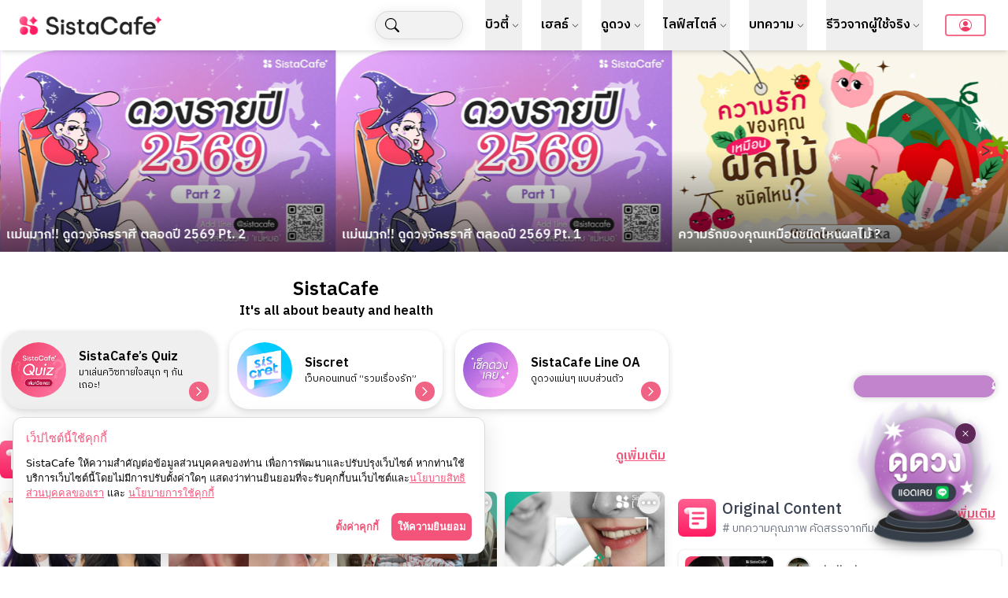

--- FILE ---
content_type: text/html
request_url: https://google-bidout-d.openx.net/w/1.0/pd?plm=5
body_size: 160
content:
<html>
<head><title>Pixels</title></head>
<body>

<img src="https://cm.g.doubleclick.net/pixel?google_nid=openx&google_cm&google_sc"><img src="https://cm.g.doubleclick.net/pixel?google_nid=openx&google_hm=NzdhZDE0Y2MtMzEzZi0yYThjLWVmNWMtZmRjMTc2MGI3YTdm"><img src="https://match.adsrvr.org/track/cmf/openx?oxid=5bc2c706-f848-7428-fabc-a778bce9b41f&gdpr=0"><img src="https://ups.analytics.yahoo.com/ups/58934/cms"><img src="https://ad.turn.com/r/cs?pid=9&gdpr=0">

</body>
</html>


--- FILE ---
content_type: text/css; charset=UTF-8
request_url: https://sistacafe.com/_next/static/css/cc9c3f1ad3369e94.css
body_size: 1986
content:
.dev_tableContainer__rL_DZ{width:600px;overflow-x:scroll;margin-left:5em;overflow-y:visible;padding-bottom:1px}.dev_table__vs3uh{border-collapse:separate;border-top:3px solid gray}.dev_tableTd__g_7Ca,.dev_tableTh__jU6jw{padding:8px 12px;border:1px solid #ddd;background:#fff;white-space:nowrap}.dev_stickyCol__vn4Nc{position:absolute;width:5em;left:0;top:auto;border-right:0 #000;border-top-width:3px;margin-top:-3px}.dev_stickyCol__vn4Nc:before{content:"Row "}.masonryGrid_titleCard__CpFMI{font-size:14px;display:-webkit-box;-webkit-line-clamp:2;-webkit-box-orient:vertical;overflow:hidden;text-overflow:ellipsis;word-wrap:break-word;line-height:1.4;white-space:normal;text-align:left;min-height:40px}.masonryGrid_gradientBlackBg__C3dM6{width:240px;height:140px;background-image:radial-gradient(rgba(0,0,0,.7) 0,rgba(0,0,0,.6) 20%,transparent 60%)}.masonryGrid_titleDescription__jL1mO{color:#9d9d9d;line-height:1.6}.masonryGrid_titleDescription__jL1mO,.masonryGrid_userDisplayName__g7omy{font-size:12px;display:-webkit-box;-webkit-line-clamp:1;-webkit-box-orient:vertical;overflow:hidden;text-overflow:ellipsis;word-wrap:break-word;white-space:normal;text-align:left}.masonryGrid_userDisplayName__g7omy{line-height:1.4}.masonryGrid_gradientBlur__11Hts{position:absolute;z-index:5;inset:auto 0 0 0;height:65%;pointer-events:none}.masonryGrid_gradientBlur__11Hts:after,.masonryGrid_gradientBlur__11Hts:before,.masonryGrid_gradientBlur__11Hts>div{position:absolute;inset:0}.masonryGrid_gradientBlur__11Hts:before{content:"";z-index:1;backdrop-filter:blur(0);mask:linear-gradient(180deg,transparent 0,#000 12.5%,#000 25%,hsla(0,0%,100%,0) 37.5%)}.masonryGrid_gradientBlur__11Hts>div:first-of-type{z-index:2;backdrop-filter:blur(0);mask:linear-gradient(180deg,transparent 12.5%,#fff 25%,#fff 37.5%,hsla(0,0%,100%,0) 50%)}.masonryGrid_gradientBlur__11Hts>div:nth-of-type(2){z-index:3;backdrop-filter:blur(0);mask:linear-gradient(180deg,transparent 25%,#fff 37.5%,#fff 50%,hsla(0,0%,100%,0) 62.5%)}.masonryGrid_gradientBlur__11Hts>div:nth-of-type(3){z-index:4;backdrop-filter:blur(0);mask:linear-gradient(180deg,transparent 37.5%,#fff 50%,#fff 62.5%,hsla(0,0%,100%,0) 75%)}.masonryGrid_gradientBlur__11Hts>div:nth-of-type(4){z-index:5;backdrop-filter:blur(.5px);mask:linear-gradient(180deg,transparent 50%,#fff 62.5%,#fff 75%,transparent 87.5%)}.masonryGrid_gradientBlur__11Hts>div:nth-of-type(5){z-index:6;backdrop-filter:blur(2px);mask:linear-gradient(180deg,transparent 62.5%,#fff 75%,#fff 87.5%,transparent)}.masonryGrid_gradientBlur__11Hts>div:nth-of-type(6){z-index:7;backdrop-filter:blur(4px);mask:linear-gradient(180deg,transparent 75%,#fff 87.5%,#fff)}.masonryGrid_gradientBlur__11Hts:after{content:"";z-index:8;backdrop-filter:blur(8px);mask:linear-gradient(180deg,transparent 87.5%,#fff)}.masonryGrid_my-masonry-grid__m8jl9{display:-webkit-box;display:-ms-flexbox;display:flex;margin-left:-30px;width:auto}.masonryGrid_my-masonry-grid_column__3_jR2{padding-left:30px;background-clip:padding-box}.masonryGrid_my-masonry-grid_column__3_jR2>div{background:gray;margin-bottom:30px}.search-area{background:rgba(0,0,0,.05);backdrop-filter:blur(4px);-webkit-backdrop-filter:blur(4px);border:.0625em solid rgba(0,0,0,.1);box-shadow:0 2px 16px 0 rgba(10,10,14,.1);mask-image:linear-gradient(270deg,#000,rgba(0,0,0,.562) 100%);transition:.3s cubic-bezier(0,1.2,.2,1)}.gradient-blur{position:fixed;z-index:-1;inset:0 0 auto 0;height:65%;pointer-events:none}.gradient-blur:after,.gradient-blur:before,.gradient-blur>div{position:absolute;inset:0}.gradient-blur>div:nth-of-type(4){z-index:5;ackdrop-filter:blur(8px);-webkit-backdrop-filter:blur(8px);mask:linear-gradient(0deg,transparent 50%,#000 62.5%,#000 75%,transparent 87.5%)}.gradient-blur>div:nth-of-type(5){z-index:6;backdrop-filter:blur(20px);-webkit-backdrop-filter:blur(20px);mask:linear-gradient(0deg,transparent 62.5%,#000 75%,#000 87.5%,transparent)}.gradient-blur:after{content:"";z-index:8;backdrop-filter:blur(74px);-webkit-backdrop-filter:blur(74px);mask:linear-gradient(0deg,transparent 87.5%,#000)}.quizComponent_quizComponent__vRiXI .quizComponent_quizStartBtn__kqrhN{width:fit-content}.quizComponent_startSection__Abj7T{background-image:url(/img/quiz/clingy/bg-clingy-web-home.png);background-size:cover;background-position:50%}@media only screen and (max-width:768px){.quizComponent_startSection__Abj7T{background-image:url(/img/quiz/clingy/bg-clingy-square-bg-home.png)}}.quizComponent_startSection__Abj7T .quizComponent_quizStartBtn__OYduW{width:fit-content}.quizComponent_quizSection__1pA_b{background-image:url(/img/quiz/clingy/bg-clingy-square-bg.png);background-size:cover;background-position:50%}@media only screen and (max-width:768px){.quizComponent_quizSection__1pA_b{background-image:url(/img/quiz/clingy/bg-clingy-square-bg.png)}}.quizComponent_quizSection__1pA_b .quizComponent_Question__aIzIJ{-webkit-text-stroke:.5px #fff;color:#e0498a;font-weight:900}.quizComponent_OverlayGradient__OH4ZP{background:linear-gradient(180deg,hsla(0,0%,100%,.56),hsla(0,0%,100%,0));position:absolute;top:0;left:0;width:100%;height:50%;z-index:0}.quizComponent_ResultSection__G_r6W{border:4px solid #f965a4}.quizComponent_startSection__fRJkA{background-image:url(/img/quiz/self-love/bg-self-love-web-home.jpg);background-size:cover;background-position:50%}@media only screen and (max-width:768px){.quizComponent_startSection__fRJkA{background-image:url(/img/quiz/self-love/bg-self-love-square-bg-home.jpg)}}.quizComponent_startSection__fRJkA .quizComponent_quizStartBtn__mxOjY{width:fit-content}.quizComponent_quizSection__lXd4y{background-image:url(/img/quiz/self-love/bg-self-love-web.jpg);background-size:cover;background-position:50%}@media only screen and (max-width:768px){.quizComponent_quizSection__lXd4y{background-image:url(/img/quiz/self-love/bg-self-love-square-bg.jpg)}}.quizComponent_quizSection__lXd4y .quizComponent_Question__7ollc{color:#fff;font-weight:900}.quizComponent_OverlayGradient__3m_UJ{background:linear-gradient(180deg,rgba(0,0,0,.56),transparent);position:absolute;top:0;left:0;width:100%;height:50%;z-index:0}.quizComponent_ResultSection__ZDgkn{border:4px solid #f965a4}.quizComponent_startSection___aKtJ{background-image:url(/img/quiz/dream-partner/bg-dream-partner-web-home.jpg);background-size:cover;background-position:50%}@media only screen and (max-width:768px){.quizComponent_startSection___aKtJ{background-image:url(/img/quiz/dream-partner/bg-dream-partner-square-bg-home.jpg)}}.quizComponent_startSection___aKtJ .quizComponent_quizStartBtn__bF3Bs{width:fit-content}.quizComponent_quizSection__Gg0jH{background-image:url(/img/quiz/dream-partner/bg-dream-partner-square-bg.jpg);background-size:cover;background-position:50%}@media only screen and (max-width:768px){.quizComponent_quizSection__Gg0jH{background-image:url(/img/quiz/dream-partner/bg-dream-partner-square-bg.jpg)}}.quizComponent_quizSection__Gg0jH .quizComponent_Question__9VmsL{-webkit-text-stroke:.5px #fff;color:#fff;font-weight:900}.quizComponent_OverlayGradient__JXMF0{background:linear-gradient(180deg,rgba(0,0,0,.56),hsla(0,0%,100%,0));position:absolute;top:0;left:0;width:100%;height:50%;z-index:0}.quizComponent_ResultSection__wkVxg{border:4px solid #5a372c}.quizComponent_startSection__Xfwp2{background-image:url(/img/quiz/workaholic/bg-workaholic-web-home.jpg);background-size:contain;background-position:50%;background-repeat:no-repeat;background-attachment:fixed;min-height:100vh;max-height:100vh;overflow:hidden}@media only screen and (max-width:768px){.quizComponent_startSection__Xfwp2{background-image:url(/img/quiz/workaholic/bg-workaholic-mobile-home.jpg);background-size:cover}}.quizComponent_startSection__Xfwp2 .quizComponent_quizStartBtn__eXTVK{width:fit-content}.quizComponent_quizSection__k93xR{background-image:url(/img/quiz/workaholic/bg-workaholic-web.jpg);background-size:contain;background-position:50%;background-repeat:no-repeat;background-attachment:fixed;min-height:100vh;overflow-y:auto}@media only screen and (max-width:768px){.quizComponent_quizSection__k93xR{background-image:url(/img/quiz/workaholic/bg-workaholic-mobile.jpg);background-size:cover}}.quizComponent_quizSection__k93xR .quizComponent_Question___GP8E{color:#fff;font-weight:900}.quizComponent_OverlayGradient__aL2rr{background:linear-gradient(180deg,rgba(0,0,0,.56),transparent);position:absolute;top:0;left:0;width:100%;height:50%;z-index:0}.quizComponent_ResultSection__Z6pls{border:4px solid #f965a4}.quizComponent_startSection__tciah{background-image:url(/img/quiz/chocolate/bg-chocolate-web-home.png);background-size:cover;background-position:50%}@media only screen and (max-width:768px){.quizComponent_startSection__tciah{background-image:url(/img/quiz/chocolate/bg-chocolate-square-home.png)}}.quizComponent_startSection__tciah .quizComponent_quizStartBtn__Ec_iE{width:fit-content}.quizComponent_quizSection__qbgTB{background-image:url(/img/quiz/chocolate/bg-chocolate-web.png);background-size:cover;background-position:50%}@media only screen and (max-width:768px){.quizComponent_quizSection__qbgTB{background-image:url(/img/quiz/chocolate/bg-chocolate-square-bg.png)}}.quizComponent_quizSection__qbgTB .quizComponent_Question__Q59MY{-webkit-text-stroke:.5px #fff;color:#852444;text-shadow:2px 2px 0 #fff,-1px -1px 0 #fff,1px -1px 0 #fff,-1px 1px 0 #fff,1px 1px 0 #fff;font-weight:900}.quizComponent_quizSection__qbgTB .quizComponent_OverlayGradient__xOyOE{background:linear-gradient(180deg,hsla(0,0%,100%,.52),hsla(0,0%,100%,0));position:absolute;top:0;left:0;width:100%;height:50%;z-index:0}.quizComponent_ResultSection__bbAuo{border:4px solid #985733}.quizComponent_startSection__4ebLv{background-image:url(/img/quiz/love-fruit/bg-love-fruit-web-home.png);background-size:cover;background-position:50%}@media only screen and (max-width:768px){.quizComponent_startSection__4ebLv{background-image:url(/img/quiz/love-fruit/bg-love-fruit-square-bg-home.png)}}.quizComponent_startSection__4ebLv .quizComponent_quizStartBtn__Mop21{width:fit-content}.quizComponent_resultPage__fav0A body:before{content:"";position:fixed;top:0;left:0;width:100%;height:100%;background:url(https://img.sistacafe.com/resizer?url=sistacafe-assets:____%2Fc%2F219392%2FHlUPU6WIx9bwd9VyAIbktg5E5GhPxxmpU4jZu5uL.png?v=1757313145&w=1200) no-repeat 50%;background-size:cover;z-index:-1}.quizComponent_quizSection__jynBW{background:url(/img/quiz/love-fruit/bg-love-fruit-web.png) no-repeat 50% fixed;-webkit-background-size:cover;-moz-background-size:cover;-o-background-size:cover}@media only screen and (max-width:768px){.quizComponent_quizSection__jynBW{background:url(https://img.sistacafe.com/resizer?url=sistacafe-assets:____%2Fc%2F219411%2FGG6Xh6Y4Y3s99c2BOn5zL1WS3NmLry8ZOnLR2fGn.png?v=1757303765&w=1200) no-repeat 50% fixed;-webkit-background-size:cover;-moz-background-size:cover;-o-background-size:cover;background-size:cover}}.quizComponent_quizSection__jynBW{background-image:url(https://img.sistacafe.com/resizer?url=sistacafe-assets:____%2Fc%2F219392%2FHlUPU6WIx9bwd9VyAIbktg5E5GhPxxmpU4jZu5uL.png?v=1757313145&w=1200);background-size:cover;background-position:50%;background-attachment:fixed;background-repeat:no-repeat}@media only screen and (max-width:768px){.quizComponent_quizSection__jynBW{background-image:url(https://img.sistacafe.com/resizer?url=sistacafe-assets:____%2Fc%2F219411%2FDvjKtq0sGPZtUAXiwsQ7iPT9lQdWboJsj9kXsVTX.png?v=1757312444&w=1000)}}.quizComponent_quizSection__jynBW .quizComponent_Question__GRp3c{-webkit-text-stroke:.5px #fff;color:#fff;font-weight:900}.quizComponent_OverlayGradient__3r8yT{background:rgba(0,0,0,.3);position:fixed;top:0;left:0;width:100%;height:100vh;z-index:1}.quizComponent_ResultSection__gA8H5{border:4px solid #5a372c}